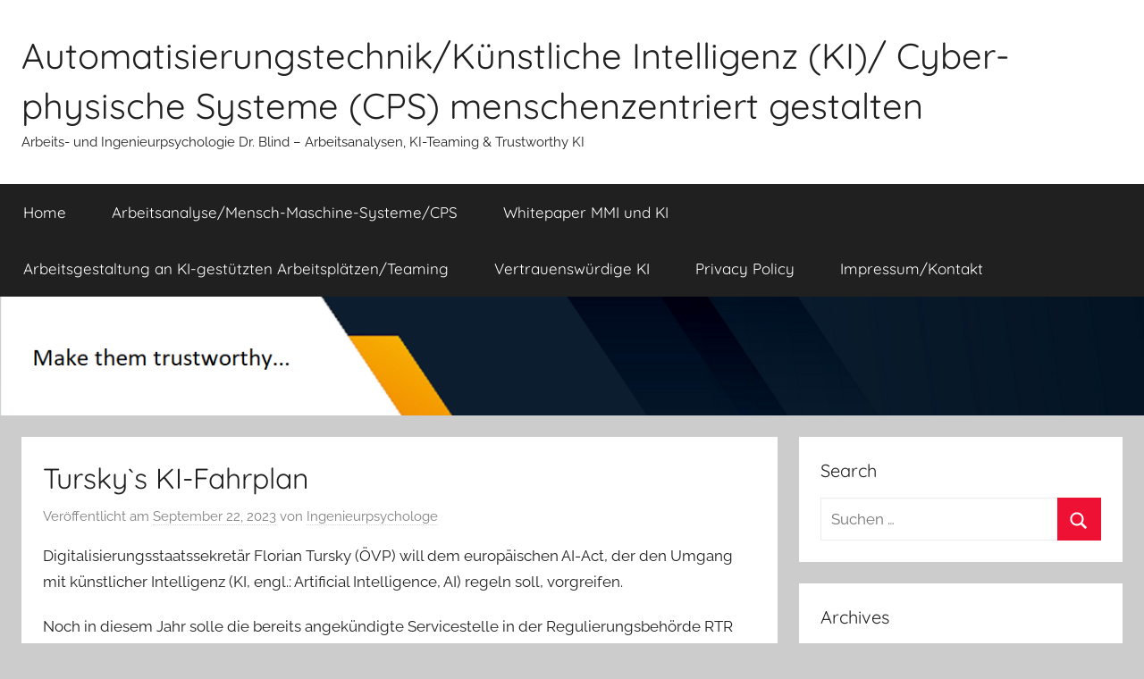

--- FILE ---
content_type: text/html; charset=UTF-8
request_url: http://kuenstliche-intelligenz-blog.at/turskys-ki-fahrplan
body_size: 13458
content:
<!DOCTYPE html>
<html lang="de">

<head>
<meta charset="UTF-8">
<meta name="viewport" content="width=device-width, initial-scale=1">
<link rel="profile" href="http://gmpg.org/xfn/11">

<title>Tursky`s KI-Fahrplan &#8211; Automatisierungstechnik/Künstliche Intelligenz (KI)/ Cyber-physische Systeme (CPS) menschenzentriert gestalten</title>
<meta name='robots' content='max-image-preview:large' />
<link rel='dns-prefetch' href='//stats.wp.com' />
<link rel='dns-prefetch' href='//i0.wp.com' />
<link rel='dns-prefetch' href='//c0.wp.com' />
<link rel="alternate" type="application/rss+xml" title="Automatisierungstechnik/Künstliche Intelligenz (KI)/ Cyber-physische Systeme (CPS) menschenzentriert gestalten &raquo; Feed" href="http://kuenstliche-intelligenz-blog.at/feed" />
<link rel="alternate" type="application/rss+xml" title="Automatisierungstechnik/Künstliche Intelligenz (KI)/ Cyber-physische Systeme (CPS) menschenzentriert gestalten &raquo; Kommentar-Feed" href="http://kuenstliche-intelligenz-blog.at/comments/feed" />
<link rel="alternate" title="oEmbed (JSON)" type="application/json+oembed" href="http://kuenstliche-intelligenz-blog.at/wp-json/oembed/1.0/embed?url=http%3A%2F%2Fkuenstliche-intelligenz-blog.at%2Fturskys-ki-fahrplan" />
<link rel="alternate" title="oEmbed (XML)" type="text/xml+oembed" href="http://kuenstliche-intelligenz-blog.at/wp-json/oembed/1.0/embed?url=http%3A%2F%2Fkuenstliche-intelligenz-blog.at%2Fturskys-ki-fahrplan&#038;format=xml" />
<style id='wp-img-auto-sizes-contain-inline-css' type='text/css'>
img:is([sizes=auto i],[sizes^="auto," i]){contain-intrinsic-size:3000px 1500px}
/*# sourceURL=wp-img-auto-sizes-contain-inline-css */
</style>
<link rel='stylesheet' id='donovan-theme-fonts-css' href='http://kuenstliche-intelligenz-blog.at/wp-content/fonts/b96f5c303f335548a80b93c3f140d8fa.css?ver=20201110' type='text/css' media='all' />
<style id='wp-emoji-styles-inline-css' type='text/css'>

	img.wp-smiley, img.emoji {
		display: inline !important;
		border: none !important;
		box-shadow: none !important;
		height: 1em !important;
		width: 1em !important;
		margin: 0 0.07em !important;
		vertical-align: -0.1em !important;
		background: none !important;
		padding: 0 !important;
	}
/*# sourceURL=wp-emoji-styles-inline-css */
</style>
<style id='wp-block-library-inline-css' type='text/css'>
:root{--wp-block-synced-color:#7a00df;--wp-block-synced-color--rgb:122,0,223;--wp-bound-block-color:var(--wp-block-synced-color);--wp-editor-canvas-background:#ddd;--wp-admin-theme-color:#007cba;--wp-admin-theme-color--rgb:0,124,186;--wp-admin-theme-color-darker-10:#006ba1;--wp-admin-theme-color-darker-10--rgb:0,107,160.5;--wp-admin-theme-color-darker-20:#005a87;--wp-admin-theme-color-darker-20--rgb:0,90,135;--wp-admin-border-width-focus:2px}@media (min-resolution:192dpi){:root{--wp-admin-border-width-focus:1.5px}}.wp-element-button{cursor:pointer}:root .has-very-light-gray-background-color{background-color:#eee}:root .has-very-dark-gray-background-color{background-color:#313131}:root .has-very-light-gray-color{color:#eee}:root .has-very-dark-gray-color{color:#313131}:root .has-vivid-green-cyan-to-vivid-cyan-blue-gradient-background{background:linear-gradient(135deg,#00d084,#0693e3)}:root .has-purple-crush-gradient-background{background:linear-gradient(135deg,#34e2e4,#4721fb 50%,#ab1dfe)}:root .has-hazy-dawn-gradient-background{background:linear-gradient(135deg,#faaca8,#dad0ec)}:root .has-subdued-olive-gradient-background{background:linear-gradient(135deg,#fafae1,#67a671)}:root .has-atomic-cream-gradient-background{background:linear-gradient(135deg,#fdd79a,#004a59)}:root .has-nightshade-gradient-background{background:linear-gradient(135deg,#330968,#31cdcf)}:root .has-midnight-gradient-background{background:linear-gradient(135deg,#020381,#2874fc)}:root{--wp--preset--font-size--normal:16px;--wp--preset--font-size--huge:42px}.has-regular-font-size{font-size:1em}.has-larger-font-size{font-size:2.625em}.has-normal-font-size{font-size:var(--wp--preset--font-size--normal)}.has-huge-font-size{font-size:var(--wp--preset--font-size--huge)}.has-text-align-center{text-align:center}.has-text-align-left{text-align:left}.has-text-align-right{text-align:right}.has-fit-text{white-space:nowrap!important}#end-resizable-editor-section{display:none}.aligncenter{clear:both}.items-justified-left{justify-content:flex-start}.items-justified-center{justify-content:center}.items-justified-right{justify-content:flex-end}.items-justified-space-between{justify-content:space-between}.screen-reader-text{border:0;clip-path:inset(50%);height:1px;margin:-1px;overflow:hidden;padding:0;position:absolute;width:1px;word-wrap:normal!important}.screen-reader-text:focus{background-color:#ddd;clip-path:none;color:#444;display:block;font-size:1em;height:auto;left:5px;line-height:normal;padding:15px 23px 14px;text-decoration:none;top:5px;width:auto;z-index:100000}html :where(.has-border-color){border-style:solid}html :where([style*=border-top-color]){border-top-style:solid}html :where([style*=border-right-color]){border-right-style:solid}html :where([style*=border-bottom-color]){border-bottom-style:solid}html :where([style*=border-left-color]){border-left-style:solid}html :where([style*=border-width]){border-style:solid}html :where([style*=border-top-width]){border-top-style:solid}html :where([style*=border-right-width]){border-right-style:solid}html :where([style*=border-bottom-width]){border-bottom-style:solid}html :where([style*=border-left-width]){border-left-style:solid}html :where(img[class*=wp-image-]){height:auto;max-width:100%}:where(figure){margin:0 0 1em}html :where(.is-position-sticky){--wp-admin--admin-bar--position-offset:var(--wp-admin--admin-bar--height,0px)}@media screen and (max-width:600px){html :where(.is-position-sticky){--wp-admin--admin-bar--position-offset:0px}}
.has-text-align-justify{text-align:justify;}

/*# sourceURL=wp-block-library-inline-css */
</style><style id='wp-block-rss-inline-css' type='text/css'>
ul.wp-block-rss.alignleft{margin-right:2em}ul.wp-block-rss.alignright{margin-left:2em}ul.wp-block-rss.is-grid{display:flex;flex-wrap:wrap;padding:0}ul.wp-block-rss.is-grid li{margin:0 1em 1em 0;width:100%}@media (min-width:600px){ul.wp-block-rss.columns-2 li{width:calc(50% - 1em)}ul.wp-block-rss.columns-3 li{width:calc(33.33333% - 1em)}ul.wp-block-rss.columns-4 li{width:calc(25% - 1em)}ul.wp-block-rss.columns-5 li{width:calc(20% - 1em)}ul.wp-block-rss.columns-6 li{width:calc(16.66667% - 1em)}}.wp-block-rss__item-author,.wp-block-rss__item-publish-date{display:block;font-size:.8125em}.wp-block-rss{box-sizing:border-box;list-style:none;padding:0}
/*# sourceURL=https://c0.wp.com/c/6.9/wp-includes/blocks/rss/style.min.css */
</style>
<style id='wp-block-paragraph-inline-css' type='text/css'>
.is-small-text{font-size:.875em}.is-regular-text{font-size:1em}.is-large-text{font-size:2.25em}.is-larger-text{font-size:3em}.has-drop-cap:not(:focus):first-letter{float:left;font-size:8.4em;font-style:normal;font-weight:100;line-height:.68;margin:.05em .1em 0 0;text-transform:uppercase}body.rtl .has-drop-cap:not(:focus):first-letter{float:none;margin-left:.1em}p.has-drop-cap.has-background{overflow:hidden}:root :where(p.has-background){padding:1.25em 2.375em}:where(p.has-text-color:not(.has-link-color)) a{color:inherit}p.has-text-align-left[style*="writing-mode:vertical-lr"],p.has-text-align-right[style*="writing-mode:vertical-rl"]{rotate:180deg}
/*# sourceURL=https://c0.wp.com/c/6.9/wp-includes/blocks/paragraph/style.min.css */
</style>
<style id='global-styles-inline-css' type='text/css'>
:root{--wp--preset--aspect-ratio--square: 1;--wp--preset--aspect-ratio--4-3: 4/3;--wp--preset--aspect-ratio--3-4: 3/4;--wp--preset--aspect-ratio--3-2: 3/2;--wp--preset--aspect-ratio--2-3: 2/3;--wp--preset--aspect-ratio--16-9: 16/9;--wp--preset--aspect-ratio--9-16: 9/16;--wp--preset--color--black: #000000;--wp--preset--color--cyan-bluish-gray: #abb8c3;--wp--preset--color--white: #ffffff;--wp--preset--color--pale-pink: #f78da7;--wp--preset--color--vivid-red: #cf2e2e;--wp--preset--color--luminous-vivid-orange: #ff6900;--wp--preset--color--luminous-vivid-amber: #fcb900;--wp--preset--color--light-green-cyan: #7bdcb5;--wp--preset--color--vivid-green-cyan: #00d084;--wp--preset--color--pale-cyan-blue: #8ed1fc;--wp--preset--color--vivid-cyan-blue: #0693e3;--wp--preset--color--vivid-purple: #9b51e0;--wp--preset--color--primary: #ee1133;--wp--preset--color--secondary: #d5001a;--wp--preset--color--tertiary: #bb0000;--wp--preset--color--accent: #1153ee;--wp--preset--color--highlight: #eedc11;--wp--preset--color--light-gray: #f2f2f2;--wp--preset--color--gray: #666666;--wp--preset--color--dark-gray: #202020;--wp--preset--gradient--vivid-cyan-blue-to-vivid-purple: linear-gradient(135deg,rgb(6,147,227) 0%,rgb(155,81,224) 100%);--wp--preset--gradient--light-green-cyan-to-vivid-green-cyan: linear-gradient(135deg,rgb(122,220,180) 0%,rgb(0,208,130) 100%);--wp--preset--gradient--luminous-vivid-amber-to-luminous-vivid-orange: linear-gradient(135deg,rgb(252,185,0) 0%,rgb(255,105,0) 100%);--wp--preset--gradient--luminous-vivid-orange-to-vivid-red: linear-gradient(135deg,rgb(255,105,0) 0%,rgb(207,46,46) 100%);--wp--preset--gradient--very-light-gray-to-cyan-bluish-gray: linear-gradient(135deg,rgb(238,238,238) 0%,rgb(169,184,195) 100%);--wp--preset--gradient--cool-to-warm-spectrum: linear-gradient(135deg,rgb(74,234,220) 0%,rgb(151,120,209) 20%,rgb(207,42,186) 40%,rgb(238,44,130) 60%,rgb(251,105,98) 80%,rgb(254,248,76) 100%);--wp--preset--gradient--blush-light-purple: linear-gradient(135deg,rgb(255,206,236) 0%,rgb(152,150,240) 100%);--wp--preset--gradient--blush-bordeaux: linear-gradient(135deg,rgb(254,205,165) 0%,rgb(254,45,45) 50%,rgb(107,0,62) 100%);--wp--preset--gradient--luminous-dusk: linear-gradient(135deg,rgb(255,203,112) 0%,rgb(199,81,192) 50%,rgb(65,88,208) 100%);--wp--preset--gradient--pale-ocean: linear-gradient(135deg,rgb(255,245,203) 0%,rgb(182,227,212) 50%,rgb(51,167,181) 100%);--wp--preset--gradient--electric-grass: linear-gradient(135deg,rgb(202,248,128) 0%,rgb(113,206,126) 100%);--wp--preset--gradient--midnight: linear-gradient(135deg,rgb(2,3,129) 0%,rgb(40,116,252) 100%);--wp--preset--font-size--small: 13px;--wp--preset--font-size--medium: 20px;--wp--preset--font-size--large: 36px;--wp--preset--font-size--x-large: 42px;--wp--preset--spacing--20: 0.44rem;--wp--preset--spacing--30: 0.67rem;--wp--preset--spacing--40: 1rem;--wp--preset--spacing--50: 1.5rem;--wp--preset--spacing--60: 2.25rem;--wp--preset--spacing--70: 3.38rem;--wp--preset--spacing--80: 5.06rem;--wp--preset--shadow--natural: 6px 6px 9px rgba(0, 0, 0, 0.2);--wp--preset--shadow--deep: 12px 12px 50px rgba(0, 0, 0, 0.4);--wp--preset--shadow--sharp: 6px 6px 0px rgba(0, 0, 0, 0.2);--wp--preset--shadow--outlined: 6px 6px 0px -3px rgb(255, 255, 255), 6px 6px rgb(0, 0, 0);--wp--preset--shadow--crisp: 6px 6px 0px rgb(0, 0, 0);}:where(.is-layout-flex){gap: 0.5em;}:where(.is-layout-grid){gap: 0.5em;}body .is-layout-flex{display: flex;}.is-layout-flex{flex-wrap: wrap;align-items: center;}.is-layout-flex > :is(*, div){margin: 0;}body .is-layout-grid{display: grid;}.is-layout-grid > :is(*, div){margin: 0;}:where(.wp-block-columns.is-layout-flex){gap: 2em;}:where(.wp-block-columns.is-layout-grid){gap: 2em;}:where(.wp-block-post-template.is-layout-flex){gap: 1.25em;}:where(.wp-block-post-template.is-layout-grid){gap: 1.25em;}.has-black-color{color: var(--wp--preset--color--black) !important;}.has-cyan-bluish-gray-color{color: var(--wp--preset--color--cyan-bluish-gray) !important;}.has-white-color{color: var(--wp--preset--color--white) !important;}.has-pale-pink-color{color: var(--wp--preset--color--pale-pink) !important;}.has-vivid-red-color{color: var(--wp--preset--color--vivid-red) !important;}.has-luminous-vivid-orange-color{color: var(--wp--preset--color--luminous-vivid-orange) !important;}.has-luminous-vivid-amber-color{color: var(--wp--preset--color--luminous-vivid-amber) !important;}.has-light-green-cyan-color{color: var(--wp--preset--color--light-green-cyan) !important;}.has-vivid-green-cyan-color{color: var(--wp--preset--color--vivid-green-cyan) !important;}.has-pale-cyan-blue-color{color: var(--wp--preset--color--pale-cyan-blue) !important;}.has-vivid-cyan-blue-color{color: var(--wp--preset--color--vivid-cyan-blue) !important;}.has-vivid-purple-color{color: var(--wp--preset--color--vivid-purple) !important;}.has-black-background-color{background-color: var(--wp--preset--color--black) !important;}.has-cyan-bluish-gray-background-color{background-color: var(--wp--preset--color--cyan-bluish-gray) !important;}.has-white-background-color{background-color: var(--wp--preset--color--white) !important;}.has-pale-pink-background-color{background-color: var(--wp--preset--color--pale-pink) !important;}.has-vivid-red-background-color{background-color: var(--wp--preset--color--vivid-red) !important;}.has-luminous-vivid-orange-background-color{background-color: var(--wp--preset--color--luminous-vivid-orange) !important;}.has-luminous-vivid-amber-background-color{background-color: var(--wp--preset--color--luminous-vivid-amber) !important;}.has-light-green-cyan-background-color{background-color: var(--wp--preset--color--light-green-cyan) !important;}.has-vivid-green-cyan-background-color{background-color: var(--wp--preset--color--vivid-green-cyan) !important;}.has-pale-cyan-blue-background-color{background-color: var(--wp--preset--color--pale-cyan-blue) !important;}.has-vivid-cyan-blue-background-color{background-color: var(--wp--preset--color--vivid-cyan-blue) !important;}.has-vivid-purple-background-color{background-color: var(--wp--preset--color--vivid-purple) !important;}.has-black-border-color{border-color: var(--wp--preset--color--black) !important;}.has-cyan-bluish-gray-border-color{border-color: var(--wp--preset--color--cyan-bluish-gray) !important;}.has-white-border-color{border-color: var(--wp--preset--color--white) !important;}.has-pale-pink-border-color{border-color: var(--wp--preset--color--pale-pink) !important;}.has-vivid-red-border-color{border-color: var(--wp--preset--color--vivid-red) !important;}.has-luminous-vivid-orange-border-color{border-color: var(--wp--preset--color--luminous-vivid-orange) !important;}.has-luminous-vivid-amber-border-color{border-color: var(--wp--preset--color--luminous-vivid-amber) !important;}.has-light-green-cyan-border-color{border-color: var(--wp--preset--color--light-green-cyan) !important;}.has-vivid-green-cyan-border-color{border-color: var(--wp--preset--color--vivid-green-cyan) !important;}.has-pale-cyan-blue-border-color{border-color: var(--wp--preset--color--pale-cyan-blue) !important;}.has-vivid-cyan-blue-border-color{border-color: var(--wp--preset--color--vivid-cyan-blue) !important;}.has-vivid-purple-border-color{border-color: var(--wp--preset--color--vivid-purple) !important;}.has-vivid-cyan-blue-to-vivid-purple-gradient-background{background: var(--wp--preset--gradient--vivid-cyan-blue-to-vivid-purple) !important;}.has-light-green-cyan-to-vivid-green-cyan-gradient-background{background: var(--wp--preset--gradient--light-green-cyan-to-vivid-green-cyan) !important;}.has-luminous-vivid-amber-to-luminous-vivid-orange-gradient-background{background: var(--wp--preset--gradient--luminous-vivid-amber-to-luminous-vivid-orange) !important;}.has-luminous-vivid-orange-to-vivid-red-gradient-background{background: var(--wp--preset--gradient--luminous-vivid-orange-to-vivid-red) !important;}.has-very-light-gray-to-cyan-bluish-gray-gradient-background{background: var(--wp--preset--gradient--very-light-gray-to-cyan-bluish-gray) !important;}.has-cool-to-warm-spectrum-gradient-background{background: var(--wp--preset--gradient--cool-to-warm-spectrum) !important;}.has-blush-light-purple-gradient-background{background: var(--wp--preset--gradient--blush-light-purple) !important;}.has-blush-bordeaux-gradient-background{background: var(--wp--preset--gradient--blush-bordeaux) !important;}.has-luminous-dusk-gradient-background{background: var(--wp--preset--gradient--luminous-dusk) !important;}.has-pale-ocean-gradient-background{background: var(--wp--preset--gradient--pale-ocean) !important;}.has-electric-grass-gradient-background{background: var(--wp--preset--gradient--electric-grass) !important;}.has-midnight-gradient-background{background: var(--wp--preset--gradient--midnight) !important;}.has-small-font-size{font-size: var(--wp--preset--font-size--small) !important;}.has-medium-font-size{font-size: var(--wp--preset--font-size--medium) !important;}.has-large-font-size{font-size: var(--wp--preset--font-size--large) !important;}.has-x-large-font-size{font-size: var(--wp--preset--font-size--x-large) !important;}
/*# sourceURL=global-styles-inline-css */
</style>

<style id='classic-theme-styles-inline-css' type='text/css'>
/*! This file is auto-generated */
.wp-block-button__link{color:#fff;background-color:#32373c;border-radius:9999px;box-shadow:none;text-decoration:none;padding:calc(.667em + 2px) calc(1.333em + 2px);font-size:1.125em}.wp-block-file__button{background:#32373c;color:#fff;text-decoration:none}
/*# sourceURL=/wp-includes/css/classic-themes.min.css */
</style>
<link rel='stylesheet' id='donovan-stylesheet-css' href='http://kuenstliche-intelligenz-blog.at/wp-content/themes/donovan/style.css?ver=1.9' type='text/css' media='all' />
<link rel='stylesheet' id='jetpack_css-css' href='https://c0.wp.com/p/jetpack/12.7.2/css/jetpack.css' type='text/css' media='all' />
<script type="text/javascript" id="jetpack_related-posts-js-extra">
/* <![CDATA[ */
var related_posts_js_options = {"post_heading":"h4"};
//# sourceURL=jetpack_related-posts-js-extra
/* ]]> */
</script>
<script type="text/javascript" src="https://c0.wp.com/p/jetpack/12.7.2/_inc/build/related-posts/related-posts.min.js" id="jetpack_related-posts-js"></script>
<script type="text/javascript" src="http://kuenstliche-intelligenz-blog.at/wp-content/themes/donovan/assets/js/svgxuse.min.js?ver=1.2.6" id="svgxuse-js"></script>
<link rel="https://api.w.org/" href="http://kuenstliche-intelligenz-blog.at/wp-json/" /><link rel="alternate" title="JSON" type="application/json" href="http://kuenstliche-intelligenz-blog.at/wp-json/wp/v2/posts/284" /><link rel="EditURI" type="application/rsd+xml" title="RSD" href="http://kuenstliche-intelligenz-blog.at/xmlrpc.php?rsd" />
<meta name="generator" content="WordPress 6.9" />
<link rel="canonical" href="http://kuenstliche-intelligenz-blog.at/turskys-ki-fahrplan" />
<link rel='shortlink' href='http://kuenstliche-intelligenz-blog.at/?p=284' />
	<style>img#wpstats{display:none}</style>
		<link rel="icon" href="https://i0.wp.com/kuenstliche-intelligenz-blog.at/wp-content/uploads/2023/06/cropped-Dr.-C.Blind_.png?fit=32%2C32" sizes="32x32" />
<link rel="icon" href="https://i0.wp.com/kuenstliche-intelligenz-blog.at/wp-content/uploads/2023/06/cropped-Dr.-C.Blind_.png?fit=192%2C192" sizes="192x192" />
<link rel="apple-touch-icon" href="https://i0.wp.com/kuenstliche-intelligenz-blog.at/wp-content/uploads/2023/06/cropped-Dr.-C.Blind_.png?fit=180%2C180" />
<meta name="msapplication-TileImage" content="https://i0.wp.com/kuenstliche-intelligenz-blog.at/wp-content/uploads/2023/06/cropped-Dr.-C.Blind_.png?fit=270%2C270" />
</head>

<body class="wp-singular post-template-default single single-post postid-284 single-format-standard wp-embed-responsive wp-theme-donovan blog-grid-layout tags-hidden">

	<div id="page" class="site">
		<a class="skip-link screen-reader-text" href="#content">Zum Inhalt springen</a>

		
		
		<header id="masthead" class="site-header clearfix" role="banner">

			<div class="header-main container clearfix">

				<div id="logo" class="site-branding clearfix">

										
			<p class="site-title"><a href="http://kuenstliche-intelligenz-blog.at/" rel="home">Automatisierungstechnik/Künstliche Intelligenz (KI)/ Cyber-physische Systeme (CPS) menschenzentriert gestalten</a></p>

							
			<p class="site-description">Arbeits- und Ingenieurpsychologie Dr. Blind &#8211; Arbeitsanalysen, KI-Teaming &amp; Trustworthy KI</p>

			
				</div><!-- .site-branding -->

				
			</div><!-- .header-main -->

			

	<div id="main-navigation-wrap" class="primary-navigation-wrap">

		<div id="main-navigation-container" class="primary-navigation-container container">

			
			<button class="primary-menu-toggle menu-toggle" aria-controls="primary-menu" aria-expanded="false" >
				<svg class="icon icon-menu" aria-hidden="true" role="img"> <use xlink:href="http://kuenstliche-intelligenz-blog.at/wp-content/themes/donovan/assets/icons/genericons-neue.svg#menu"></use> </svg><svg class="icon icon-close" aria-hidden="true" role="img"> <use xlink:href="http://kuenstliche-intelligenz-blog.at/wp-content/themes/donovan/assets/icons/genericons-neue.svg#close"></use> </svg>				<span class="menu-toggle-text">Menü</span>
			</button>

			<div class="primary-navigation">

				<nav id="site-navigation" class="main-navigation" role="navigation"  aria-label="Hauptmenü">

					<ul id="primary-menu" class="menu"><li id="menu-item-202" class="menu-item menu-item-type-post_type menu-item-object-page current_page_parent menu-item-202"><a href="http://kuenstliche-intelligenz-blog.at/home">Home</a></li>
<li id="menu-item-14" class="menu-item menu-item-type-post_type menu-item-object-page menu-item-14"><a href="http://kuenstliche-intelligenz-blog.at/mensch-maschine-systeme">Arbeitsanalyse/Mensch-Maschine-Systeme/CPS</a></li>
<li id="menu-item-150" class="menu-item menu-item-type-post_type menu-item-object-page menu-item-150"><a href="http://kuenstliche-intelligenz-blog.at/whitepaper-mmi">Whitepaper MMI und KI</a></li>
<li id="menu-item-22" class="menu-item menu-item-type-post_type menu-item-object-page menu-item-22"><a href="http://kuenstliche-intelligenz-blog.at/arbeitsgestaltung-an-ki-gestuetzten-arbeitsplaetzen">Arbeitsgestaltung an KI-gestützten Arbeitsplätzen/Teaming</a></li>
<li id="menu-item-19" class="menu-item menu-item-type-post_type menu-item-object-page menu-item-19"><a href="http://kuenstliche-intelligenz-blog.at/vertrauenswuerdige-ki">Vertrauenswürdige KI</a></li>
<li id="menu-item-64" class="menu-item menu-item-type-post_type menu-item-object-page menu-item-privacy-policy menu-item-64"><a rel="privacy-policy" href="http://kuenstliche-intelligenz-blog.at/privacy-policy">Privacy Policy</a></li>
<li id="menu-item-27" class="menu-item menu-item-type-post_type menu-item-object-page menu-item-27"><a href="http://kuenstliche-intelligenz-blog.at/impressum">Impressum/Kontakt</a></li>
</ul>				</nav><!-- #site-navigation -->

			</div><!-- .primary-navigation -->

		</div>

	</div>



			
			<div id="headimg" class="header-image">

				<a href="http://kuenstliche-intelligenz-blog.at/">
					<img src="http://kuenstliche-intelligenz-blog.at/wp-content/uploads/2023/07/cropped-cropped-ki-header.png" srcset="https://i0.wp.com/kuenstliche-intelligenz-blog.at/wp-content/uploads/2023/07/cropped-cropped-ki-header.png?w=1345 1345w, https://i0.wp.com/kuenstliche-intelligenz-blog.at/wp-content/uploads/2023/07/cropped-cropped-ki-header.png?resize=300%2C31 300w, https://i0.wp.com/kuenstliche-intelligenz-blog.at/wp-content/uploads/2023/07/cropped-cropped-ki-header.png?resize=1024%2C107 1024w, https://i0.wp.com/kuenstliche-intelligenz-blog.at/wp-content/uploads/2023/07/cropped-cropped-ki-header.png?resize=768%2C80 768w" width="1345" height="140" alt="Automatisierungstechnik/Künstliche Intelligenz (KI)/ Cyber-physische Systeme (CPS) menschenzentriert gestalten">
				</a>

			</div>

			
			
		</header><!-- #masthead -->

		
		<div id="content" class="site-content container">

			
	<div id="primary" class="content-area">
		<main id="main" class="site-main">

		
<article id="post-284" class="post-284 post type-post status-publish format-standard hentry category-arbeitsplaetze category-autoren category-chatgpt category-diskriminierung category-dr-christian-blind category-eu-ai-act category-fake-news category-gesundheit category-gewerkschaft category-human-factors-engineering category-ingenieurpsychologie category-ki category-ki-sicherheit category-ki-teaming category-kuenstliche-intelligenz category-menschenzentrierte-gestaltung-von-ki category-oesterreich category-regulierung-von-kuenstlicher-intelligenz category-social-media category-sprachmodelle category-standards category-unternehmen category-urheberrrecht category-wirtschaft category-wissensarbeitende comments-off">

	
			<div class="post-image">
							</div>

			
	<div class="post-content">

		<header class="entry-header">

			<h1 class="entry-title">Tursky`s KI-Fahrplan</h1>
			<div class="entry-meta post-details"><span class="posted-on meta-date">Veröffentlicht am <a href="http://kuenstliche-intelligenz-blog.at/turskys-ki-fahrplan" rel="bookmark"><time class="entry-date published updated" datetime="2023-09-22T11:17:49+02:00">September 22, 2023</time></a></span><span class="posted-by meta-author"> von <span class="author vcard"><a class="url fn n" href="http://kuenstliche-intelligenz-blog.at/author/ingenieurpsychologe" title="Alle Beiträge von Ingenieurpsychologe anzeigen" rel="author">Ingenieurpsychologe</a></span></span></div>
		</header><!-- .entry-header -->

		<div class="entry-content clearfix">

			<p>Digitalisierungsstaatssekretär Florian Tursky (ÖVP) will dem europäischen AI-Act, der den Umgang mit künstlicher Intelligenz (KI, engl.: Artificial Intelligence, AI) regeln soll, vorgreifen.</p>
<p>Noch in diesem Jahr solle die bereits angekündigte Servicestelle in der Regulierungsbehörde RTR installiert werden, kündigte er heute in einer Pressekonferenz an. Zudem soll noch vor Inkrafttreten des AI-Acts eine Kennzeichnungspflicht von KI-Systemen der öffentlichen Hand eingeführt werden.</p>
<p>Vorläufermodell zu geplanter Behörde</p>
<p>Die Servicestelle dient als Vorläufermodell der geplanten Behörde für künstliche Intelligenz. Diese soll dann die Zertifizierung und Marktüberwachung übernehmen. „Österreich ist neben Spanien und den Niederlanden eines der ersten Länder mit einer solchen Servicestelle“, zeigte sich der Staatssekretär überzeugt von dem „Meilenstein“ im Umgang mit KI.</p>
<p>Um schon vorzeitig Transparenz und Vertrauen in künstliche Intelligenzen zu gewährleisten, wird ebenfalls noch vor Inkrafttreten des europäischen AI-Acts eine Kennzeichnungspflicht von KI-Systemen in Österreich eingeführt. Noch dieses Jahr sollen alle KI-Systeme des Bundes verpflichtend gekennzeichnet werden. Das betrifft unter anderem Chatbots. Weitere Maßnahmen sind in allen Bereichen geplant, wenn die europäische Regelung vorliegt.</p>
<p>Kritik kam von NEOS. Vorbereitungsarbeiten seien zwar gut und wichtig, so Digitalisierungssprecher Douglas Hoyos. Dass Tursky aber eine Kennzeichnungspflicht für KI-Systeme einführt, bevor es dazu eine europaweite Regelung gibt, sei nicht sinnvoll. „Solche nationalen Schnellschüsse und Alleingänge belasten innovative österreichische Unternehmen und schaffen einen erheblichen Wettbewerbsnachteil“, so Hoyos.</p>

<div id='jp-relatedposts' class='jp-relatedposts' >
	<h3 class="jp-relatedposts-headline"><em>Ähnliche Beiträge</em></h3>
</div>
			
		</div><!-- .entry-content -->

		
	</div><!-- .post-content -->

	<footer class="entry-footer post-details">
		<div class="entry-categories"> <svg class="icon icon-category" aria-hidden="true" role="img"> <use xlink:href="http://kuenstliche-intelligenz-blog.at/wp-content/themes/donovan/assets/icons/genericons-neue.svg#category"></use> </svg><a href="http://kuenstliche-intelligenz-blog.at/category/arbeitsplaetze" rel="category tag">Arbeitsplätze</a>, <a href="http://kuenstliche-intelligenz-blog.at/category/autoren" rel="category tag">Autoren</a>, <a href="http://kuenstliche-intelligenz-blog.at/category/chatgpt" rel="category tag">ChatGPT</a>, <a href="http://kuenstliche-intelligenz-blog.at/category/diskriminierung" rel="category tag">Diskriminierung</a>, <a href="http://kuenstliche-intelligenz-blog.at/category/dr-christian-blind" rel="category tag">Dr. Christian Blind</a>, <a href="http://kuenstliche-intelligenz-blog.at/category/eu-ai-act" rel="category tag">EU AI Act</a>, <a href="http://kuenstliche-intelligenz-blog.at/category/fake-news" rel="category tag">Fake News</a>, <a href="http://kuenstliche-intelligenz-blog.at/category/gesundheit" rel="category tag">Gesundheit</a>, <a href="http://kuenstliche-intelligenz-blog.at/category/gewerkschaft" rel="category tag">Gewerkschaft</a>, <a href="http://kuenstliche-intelligenz-blog.at/category/human-factors-engineering" rel="category tag">Human Factors Engineering</a>, <a href="http://kuenstliche-intelligenz-blog.at/category/ingenieurpsychologie" rel="category tag">Ingenieurpsychologie</a>, <a href="http://kuenstliche-intelligenz-blog.at/category/ki" rel="category tag">KI</a>, <a href="http://kuenstliche-intelligenz-blog.at/category/ki-sicherheit" rel="category tag">KI Sicherheit</a>, <a href="http://kuenstliche-intelligenz-blog.at/category/ki-teaming" rel="category tag">KI Teaming</a>, <a href="http://kuenstliche-intelligenz-blog.at/category/kuenstliche-intelligenz" rel="category tag">Künstliche Intelligenz</a>, <a href="http://kuenstliche-intelligenz-blog.at/category/menschenzentrierte-gestaltung-von-ki" rel="category tag">Menschenzentrierte Gestaltung von KI</a>, <a href="http://kuenstliche-intelligenz-blog.at/category/oesterreich" rel="category tag">Österreich</a>, <a href="http://kuenstliche-intelligenz-blog.at/category/regulierung-von-kuenstlicher-intelligenz" rel="category tag">Regulierung von Künstlicher Intelligenz</a>, <a href="http://kuenstliche-intelligenz-blog.at/category/social-media" rel="category tag">Social Media</a>, <a href="http://kuenstliche-intelligenz-blog.at/category/sprachmodelle" rel="category tag">Sprachmodelle</a>, <a href="http://kuenstliche-intelligenz-blog.at/category/standards" rel="category tag">Standards</a>, <a href="http://kuenstliche-intelligenz-blog.at/category/unternehmen" rel="category tag">Unternehmen</a>, <a href="http://kuenstliche-intelligenz-blog.at/category/urheberrrecht" rel="category tag">Urheberrrecht</a>, <a href="http://kuenstliche-intelligenz-blog.at/category/wirtschaft" rel="category tag">Wirtschaft</a>, <a href="http://kuenstliche-intelligenz-blog.at/category/wissensarbeitende" rel="category tag">Wissensarbeitende</a></div>	</footer><!-- .entry-footer -->

</article>

	<nav class="navigation post-navigation" aria-label="Beiträge">
		<h2 class="screen-reader-text">Beitragsnavigation</h2>
		<div class="nav-links"><div class="nav-previous"><a href="http://kuenstliche-intelligenz-blog.at/ki-kritiken-bertelsmann" rel="prev"><span class="nav-link-text">Vorheriger Beitrag</span><h3 class="entry-title">KI-Kritiken: Bertelsmann</h3></a></div><div class="nav-next"><a href="http://kuenstliche-intelligenz-blog.at/studie-oesterreichische-unternehmen-bei-ki-hintennach" rel="next"><span class="nav-link-text">Nächster Beitrag</span><h3 class="entry-title">Studie &#8211; österreichische Unternehmen bei KI hintennach</h3></a></div></div>
	</nav>
		</main><!-- #main -->
	</div><!-- #primary -->


	<section id="secondary" class="sidebar widget-area clearfix" role="complementary">

		<section id="search-1" class="widget widget_search"><h4 class="widget-title">Search</h4>
<form role="search" method="get" class="search-form" action="http://kuenstliche-intelligenz-blog.at/">
	<label>
		<span class="screen-reader-text">Suchen nach:</span>
		<input type="search" class="search-field"
			placeholder="Suchen &hellip;"
			value="" name="s"
			title="Suchen nach:" />
	</label>
	<button type="submit" class="search-submit">
		<svg class="icon icon-search" aria-hidden="true" role="img"> <use xlink:href="http://kuenstliche-intelligenz-blog.at/wp-content/themes/donovan/assets/icons/genericons-neue.svg#search"></use> </svg>		<span class="screen-reader-text">Suchen</span>
	</button>
</form>
</section><section id="archives-1" class="widget widget_archive"><h4 class="widget-title">Archives</h4>
			<ul>
					<li><a href='http://kuenstliche-intelligenz-blog.at/2025/11'>November 2025</a></li>
	<li><a href='http://kuenstliche-intelligenz-blog.at/2025/05'>Mai 2025</a></li>
	<li><a href='http://kuenstliche-intelligenz-blog.at/2025/03'>März 2025</a></li>
	<li><a href='http://kuenstliche-intelligenz-blog.at/2025/02'>Februar 2025</a></li>
	<li><a href='http://kuenstliche-intelligenz-blog.at/2025/01'>Januar 2025</a></li>
	<li><a href='http://kuenstliche-intelligenz-blog.at/2024/10'>Oktober 2024</a></li>
	<li><a href='http://kuenstliche-intelligenz-blog.at/2024/08'>August 2024</a></li>
	<li><a href='http://kuenstliche-intelligenz-blog.at/2024/06'>Juni 2024</a></li>
	<li><a href='http://kuenstliche-intelligenz-blog.at/2024/05'>Mai 2024</a></li>
	<li><a href='http://kuenstliche-intelligenz-blog.at/2024/04'>April 2024</a></li>
	<li><a href='http://kuenstliche-intelligenz-blog.at/2024/03'>März 2024</a></li>
	<li><a href='http://kuenstliche-intelligenz-blog.at/2024/02'>Februar 2024</a></li>
	<li><a href='http://kuenstliche-intelligenz-blog.at/2024/01'>Januar 2024</a></li>
	<li><a href='http://kuenstliche-intelligenz-blog.at/2023/12'>Dezember 2023</a></li>
	<li><a href='http://kuenstliche-intelligenz-blog.at/2023/11'>November 2023</a></li>
	<li><a href='http://kuenstliche-intelligenz-blog.at/2023/10'>Oktober 2023</a></li>
	<li><a href='http://kuenstliche-intelligenz-blog.at/2023/09'>September 2023</a></li>
	<li><a href='http://kuenstliche-intelligenz-blog.at/2023/08'>August 2023</a></li>
	<li><a href='http://kuenstliche-intelligenz-blog.at/2023/07'>Juli 2023</a></li>
	<li><a href='http://kuenstliche-intelligenz-blog.at/2023/06'>Juni 2023</a></li>
			</ul>

			</section><section id="block-27" class="widget widget_block widget_text">
<p><strong>Evaluierung arbeitsbedingter psychischer Belastungen</strong></p>
</section><section id="block-24" class="widget widget_block widget_rss"><ul class="has-excerpts wp-block-rss"><li class='wp-block-rss__item'><div class='wp-block-rss__item-title'><a href='http://evaluierung-psychischer-belastungen.at/mentale-untertuetzung-fuer-pflegekraefte'>Mentale Untertützung für Pflegekräfte</a></div><div class="wp-block-rss__item-excerpt">Die Belastung im Gesundheitswesen steigt dramatisch an. Das Ärztepersonal und Pflegefachkräfte gelangen häufig an ihre Grenzen. Ein neues EU-Projekt unter der Leitung der Medizinischen Universität Graz soll nun die eigene mentale Gesundheit der Gesundheitsfachkräfte stärken. Mehr als ein Viertel der [&hellip;]</div></li><li class='wp-block-rss__item'><div class='wp-block-rss__item-title'><a href='http://evaluierung-psychischer-belastungen.at/verringerte-lebensqualitaet-im-alter'>Verringerte Lebensqualität im Alter</a></div><div class="wp-block-rss__item-excerpt">Bei der Lebensqualität seiner Bevölkerung im Alter hinkt Österreich anderen EU-Ländern weiter hinterher. Das zeigt eine Studie der Medizinischen Universität Wien. Innerhalb Österreichs gibt es ein starkes West-Ost-Gefälle. Untersucht wurde die Entwicklung der Lebensqualität älterer Menschen in Österreich über einen [&hellip;]</div></li><li class='wp-block-rss__item'><div class='wp-block-rss__item-title'><a href='http://evaluierung-psychischer-belastungen.at/arbeitsbedingungen-bei-busfahrern'>Arbeitsbedingungen bei Busfahrern</a></div><div class="wp-block-rss__item-excerpt">Eine Studie der Universität Wien zeigt hohe Unzufriedenheit bei Busfahrern. 80 Prozent der Befragten glauben, dass es bei gleich bleibenden Arbeitsbedingungen – mit vielen Überstunden und keinen Zuschlagsregeln – schwierig werde, neue Angestellte zu finden.  Die Studie wurde vom Bündnis [&hellip;]</div></li><li class='wp-block-rss__item'><div class='wp-block-rss__item-title'><a href='http://evaluierung-psychischer-belastungen.at/belastungen-in-der-pflege-alarmierend'>Belastungen in der Pflege alarmierend</a></div><div class="wp-block-rss__item-excerpt">Eine von der Tiroler Arbeiterkammer (AK) in Auftrag gegebene Studie zu den Arbeitsbedingungen und -belastungen im Gesundheits- und Sozialbereich für AK-Chef Erwin Zangerl einen „alarmierenden“ Befund ergeben. Der Personalmangel wird von rund 60 Prozent der Beschäftigten als sehr belastend empfunden. [&hellip;]</div></li></ul></section><section id="block-25" class="widget widget_block widget_rss"><ul class="has-excerpts wp-block-rss"><li class='wp-block-rss__item'><div class='wp-block-rss__item-title'><a href='http://infocenter.arbeitspsychologie-online.at/ki-in-der-arbeitswelt'>KI in der Arbeitswelt</a></div><div class="wp-block-rss__item-excerpt">Vor kurzem wurde bekannt, dass Amazon plant, rund 15 Prozent seiner Belegschaft zu kündigen. Amazon suche nach Möglichkeiten, die Personalkosten zu senken, während das Unternehmen gleichzeitig 100 Milliarden US-Dollar in KI investiert, so das US-Magazin „Fortune“. Der KI-Experte und Geschäftsführer des Technologieunternehmens Apollo.ai, Mic Hirschbrich, schätzt, dass in Österreich, Deutschland und der Schweiz „maximal vier bis [&hellip;]</div></li><li class='wp-block-rss__item'><div class='wp-block-rss__item-title'><a href='http://infocenter.arbeitspsychologie-online.at/arbeitsstunden-rueckgang-in-oesterreich'>Arbeitsstunden – Rückgang in Österreich</a></div><div class="wp-block-rss__item-excerpt">Gleich zwei aktuelle Studien befassen sich mit der Frage, wie arbeitswillig die Österreicher tatsächlich sind. Vorweg: Die jeweiligen Ergebnisse werfen kein gutes Blick auf uns. Zum einen sind die arbeitenden Wochenstunden im Durchschnitt nicht unerheblich gesunken – und zum anderen steht bei den Karrierezielen der Faktor Spaß im Vordergrund. Rückgang der Arbeitsstunden Das Ergebnis der [&hellip;]</div></li><li class='wp-block-rss__item'><div class='wp-block-rss__item-title'><a href='http://infocenter.arbeitspsychologie-online.at/flexible-arbeitszeiten-belasten-beschaeftigte'>Flexible Arbeitszeiten belasten Beschäftigte</a></div><div class="wp-block-rss__item-excerpt">Flexibilität gilt als moderne Errungenschaft, jedoch würden aktuelle Daten zeigen, dass viele Beschäftigte unter den daraus entstehenden Belastungen leiden, heißt es von der Arbeiterkammer OÖ (AK OÖ) bei der Pressekonferenz in Wien. „Flexible Arbeitszeiten, die die Bedürfnisse der Beschäftigten berücksichtigen, steigern die Arbeitszufriedenheit. Im Gegensatz dazu führt eine ausschließlich unternehmensorientierte Flexibilisierung, beispielsweise durch unregelmäßige Arbeitszeiten, [&hellip;]</div></li><li class='wp-block-rss__item'><div class='wp-block-rss__item-title'><a href='http://infocenter.arbeitspsychologie-online.at/homeoffice-rueckgaengig'>Homeoffice rückgängig</a></div><div class="wp-block-rss__item-excerpt">Immer mehr US-Unternehmen erklären das Arbeiten von zu Hause für beendet. Sie holen ihre Mitarbeiterinnen und Mitarbeiter an fünf Tagen pro Woche ins Büro zurück – teils mit nur wenigen Tagen Vorlaufzeit. Tech-Giganten wie Google, Dell und Amazon haben den Anfang gemacht, nun will auch die Bank JP Morgan laut Medienberichten Remote Work komplett abschaffen. [&hellip;]</div></li></ul></section>
	</section><!-- #secondary -->


	</div><!-- #content -->

	
	<div id="footer" class="footer-wrap">

		<footer id="colophon" class="site-footer container clearfix" role="contentinfo">

			
			<div id="footer-line" class="site-info">
								
		<span class="credit-link">
			WordPress-Theme: Donovan von ThemeZee.		</span>

					</div><!-- .site-info -->

		</footer><!-- #colophon -->

	</div>

</div><!-- #page -->

<script type="speculationrules">
{"prefetch":[{"source":"document","where":{"and":[{"href_matches":"/*"},{"not":{"href_matches":["/wp-*.php","/wp-admin/*","/wp-content/uploads/*","/wp-content/*","/wp-content/plugins/*","/wp-content/themes/donovan/*","/*\\?(.+)"]}},{"not":{"selector_matches":"a[rel~=\"nofollow\"]"}},{"not":{"selector_matches":".no-prefetch, .no-prefetch a"}}]},"eagerness":"conservative"}]}
</script>
<script type="text/javascript" src="http://kuenstliche-intelligenz-blog.at/wp-content/plugins/jetpack/jetpack_vendor/automattic/jetpack-image-cdn/dist/image-cdn.js?minify=false&amp;ver=132249e245926ae3e188" id="jetpack-photon-js"></script>
<script type="text/javascript" id="donovan-navigation-js-extra">
/* <![CDATA[ */
var donovanScreenReaderText = {"expand":"Untermen\u00fc \u00f6ffnen","collapse":"Untermen\u00fc schlie\u00dfen","icon":"\u003Csvg class=\"icon icon-expand\" aria-hidden=\"true\" role=\"img\"\u003E \u003Cuse xlink:href=\"http://kuenstliche-intelligenz-blog.at/wp-content/themes/donovan/assets/icons/genericons-neue.svg#expand\"\u003E\u003C/use\u003E \u003C/svg\u003E"};
//# sourceURL=donovan-navigation-js-extra
/* ]]> */
</script>
<script type="text/javascript" src="http://kuenstliche-intelligenz-blog.at/wp-content/themes/donovan/assets/js/navigation.min.js?ver=20220224" id="donovan-navigation-js"></script>
<script defer type="text/javascript" src="https://stats.wp.com/e-202604.js" id="jetpack-stats-js"></script>
<script type="text/javascript" id="jetpack-stats-js-after">
/* <![CDATA[ */
_stq = window._stq || [];
_stq.push([ "view", {v:'ext',blog:'221003624',post:'284',tz:'2',srv:'kuenstliche-intelligenz-blog.at',j:'1:12.7.2'} ]);
_stq.push([ "clickTrackerInit", "221003624", "284" ]);
//# sourceURL=jetpack-stats-js-after
/* ]]> */
</script>
<script id="wp-emoji-settings" type="application/json">
{"baseUrl":"https://s.w.org/images/core/emoji/17.0.2/72x72/","ext":".png","svgUrl":"https://s.w.org/images/core/emoji/17.0.2/svg/","svgExt":".svg","source":{"concatemoji":"http://kuenstliche-intelligenz-blog.at/wp-includes/js/wp-emoji-release.min.js?ver=6.9"}}
</script>
<script type="module">
/* <![CDATA[ */
/*! This file is auto-generated */
const a=JSON.parse(document.getElementById("wp-emoji-settings").textContent),o=(window._wpemojiSettings=a,"wpEmojiSettingsSupports"),s=["flag","emoji"];function i(e){try{var t={supportTests:e,timestamp:(new Date).valueOf()};sessionStorage.setItem(o,JSON.stringify(t))}catch(e){}}function c(e,t,n){e.clearRect(0,0,e.canvas.width,e.canvas.height),e.fillText(t,0,0);t=new Uint32Array(e.getImageData(0,0,e.canvas.width,e.canvas.height).data);e.clearRect(0,0,e.canvas.width,e.canvas.height),e.fillText(n,0,0);const a=new Uint32Array(e.getImageData(0,0,e.canvas.width,e.canvas.height).data);return t.every((e,t)=>e===a[t])}function p(e,t){e.clearRect(0,0,e.canvas.width,e.canvas.height),e.fillText(t,0,0);var n=e.getImageData(16,16,1,1);for(let e=0;e<n.data.length;e++)if(0!==n.data[e])return!1;return!0}function u(e,t,n,a){switch(t){case"flag":return n(e,"\ud83c\udff3\ufe0f\u200d\u26a7\ufe0f","\ud83c\udff3\ufe0f\u200b\u26a7\ufe0f")?!1:!n(e,"\ud83c\udde8\ud83c\uddf6","\ud83c\udde8\u200b\ud83c\uddf6")&&!n(e,"\ud83c\udff4\udb40\udc67\udb40\udc62\udb40\udc65\udb40\udc6e\udb40\udc67\udb40\udc7f","\ud83c\udff4\u200b\udb40\udc67\u200b\udb40\udc62\u200b\udb40\udc65\u200b\udb40\udc6e\u200b\udb40\udc67\u200b\udb40\udc7f");case"emoji":return!a(e,"\ud83e\u1fac8")}return!1}function f(e,t,n,a){let r;const o=(r="undefined"!=typeof WorkerGlobalScope&&self instanceof WorkerGlobalScope?new OffscreenCanvas(300,150):document.createElement("canvas")).getContext("2d",{willReadFrequently:!0}),s=(o.textBaseline="top",o.font="600 32px Arial",{});return e.forEach(e=>{s[e]=t(o,e,n,a)}),s}function r(e){var t=document.createElement("script");t.src=e,t.defer=!0,document.head.appendChild(t)}a.supports={everything:!0,everythingExceptFlag:!0},new Promise(t=>{let n=function(){try{var e=JSON.parse(sessionStorage.getItem(o));if("object"==typeof e&&"number"==typeof e.timestamp&&(new Date).valueOf()<e.timestamp+604800&&"object"==typeof e.supportTests)return e.supportTests}catch(e){}return null}();if(!n){if("undefined"!=typeof Worker&&"undefined"!=typeof OffscreenCanvas&&"undefined"!=typeof URL&&URL.createObjectURL&&"undefined"!=typeof Blob)try{var e="postMessage("+f.toString()+"("+[JSON.stringify(s),u.toString(),c.toString(),p.toString()].join(",")+"));",a=new Blob([e],{type:"text/javascript"});const r=new Worker(URL.createObjectURL(a),{name:"wpTestEmojiSupports"});return void(r.onmessage=e=>{i(n=e.data),r.terminate(),t(n)})}catch(e){}i(n=f(s,u,c,p))}t(n)}).then(e=>{for(const n in e)a.supports[n]=e[n],a.supports.everything=a.supports.everything&&a.supports[n],"flag"!==n&&(a.supports.everythingExceptFlag=a.supports.everythingExceptFlag&&a.supports[n]);var t;a.supports.everythingExceptFlag=a.supports.everythingExceptFlag&&!a.supports.flag,a.supports.everything||((t=a.source||{}).concatemoji?r(t.concatemoji):t.wpemoji&&t.twemoji&&(r(t.twemoji),r(t.wpemoji)))});
//# sourceURL=http://kuenstliche-intelligenz-blog.at/wp-includes/js/wp-emoji-loader.min.js
/* ]]> */
</script>

</body>
</html>


<!-- IONOS Performance | https://www.ionos.com
Generated @ 20.01.2026 11:54:18 -->